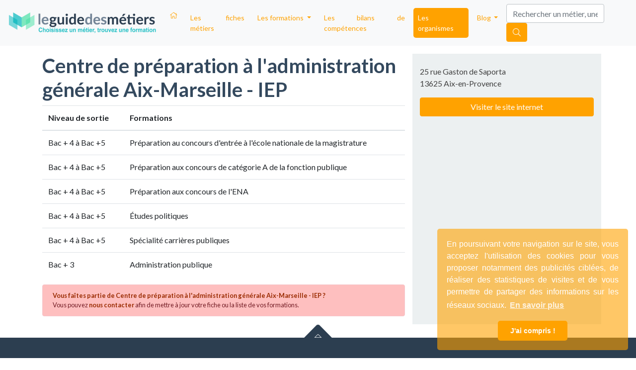

--- FILE ---
content_type: text/html; charset=UTF-8
request_url: https://www.leguidedesmetiers.fr/fr/organisme-formation/centre-de-preparation-a-l-administration-generale-aix-marseille-iep
body_size: 5355
content:
    

<!DOCTYPE html>
<html ng-app="lgmApp" lang="fr">
  <head>
    <!-- Google Tag Manager -->
    <script>(function(w,d,s,l,i){w[l]=w[l]||[];w[l].push({'gtm.start':
    new Date().getTime(),event:'gtm.js'});var f=d.getElementsByTagName(s)[0],
    j=d.createElement(s),dl=l!='dataLayer'?'&l='+l:'';j.async=true;j.src=
    'https://www.googletagmanager.com/gtm.js?id='+i+dl;f.parentNode.insertBefore(j,f);
    })(window,document,'script','dataLayer','GTM-N9S76KD');</script>
    <!-- End Google Tag Manager -->
    <meta charset="utf-8">
    <meta http-equiv="X-UA-Compatible" content="IE=edge">
    <meta name="viewport" content="width=device-width, initial-scale=1">
    <title>Centre de préparation à l'administration générale Aix-Marseille - IEP : organisme de formation | LeGuideDesMétiers</title>
    <meta name="description" content="" />
    
        
    
        <meta property="og:title" content="Centre de préparation à l'administration générale Aix-Marseille - IEP"/>
    <meta property="og:url" content="https://www.leguidedesmetiers.fr/fr/organisme-formation/centre-de-preparation-a-l-administration-generale-aix-marseille-iep"/>
    <meta property="og:type" content="website"/>
    <meta property="og:image" content=""/>
    <meta property="og:description" content=""/>
    
        <link rel="canonical" href="https://www.leguidedesmetiers.fr/fr/organisme-formation/centre-de-preparation-a-l-administration-generale-aix-marseille-iep" />
    
    <link rel="alternate" hreflang="fr" href="https://www.leguidedesmetiers.fr/fr/organisme-formation/centre-de-preparation-a-l-administration-generale-aix-marseille-iep" />

    <link rel="stylesheet"
          href="https://stackpath.bootstrapcdn.com/bootstrap/4.4.1/css/bootstrap.min.css"
          integrity="sha384-Vkoo8x4CGsO3+Hhxv8T/Q5PaXtkKtu6ug5TOeNV6gBiFeWPGFN9MuhOf23Q9Ifjh"
          crossorigin="anonymous">

    <link href="https://www.leguidedesmetiers.fr/css/main.min.css" rel="stylesheet">
    <link href="https://www.leguidedesmetiers.fr/css/main-responsive.min.css" rel="stylesheet">

    <script src="https://kit.fontawesome.com/b1a5b29834.js" crossorigin="anonymous"></script>
    <link href="https://fonts.googleapis.com/css?family=Lato:400,700" rel="stylesheet">

    <link rel="stylesheet"
          type="text/css"
          href="https://cdn.jsdelivr.net/npm/cookieconsent@3/build/cookieconsent.min.css"/>

    
    <!-- HTML5 shim and Respond.js for IE8 support of HTML5 elements and media queries -->
    <!--[if lt IE 9]>
      <script src="https://oss.maxcdn.com/html5shiv/3.7.2/html5shiv.min.js"></script>
      <script src="https://oss.maxcdn.com/respond/1.4.2/respond.min.js"></script>
    <![endif]-->

    <link rel="apple-touch-icon" sizes="57x57" href="https://www.leguidedesmetiers.fr/images/favicon/apple-icon-57x57.png">
<link rel="apple-touch-icon" sizes="60x60" href="https://www.leguidedesmetiers.fr/images/favicon/apple-icon-60x60.png">
<link rel="apple-touch-icon" sizes="72x72" href="https://www.leguidedesmetiers.fr/images/favicon/apple-icon-72x72.png">
<link rel="apple-touch-icon" sizes="76x76" href="https://www.leguidedesmetiers.fr/images/favicon/apple-icon-76x76.png">
<link rel="apple-touch-icon" sizes="114x114" href="https://www.leguidedesmetiers.fr/images/favicon/apple-icon-114x114.png">
<link rel="apple-touch-icon" sizes="120x120" href="https://www.leguidedesmetiers.fr/images/favicon/apple-icon-120x120.png">
<link rel="apple-touch-icon" sizes="144x144" href="https://www.leguidedesmetiers.fr/images/favicon/apple-icon-144x144.png">
<link rel="apple-touch-icon" sizes="152x152" href="https://www.leguidedesmetiers.fr/images/favicon/apple-icon-152x152.png">
<link rel="apple-touch-icon" sizes="180x180" href="https://www.leguidedesmetiers.fr/images/favicon/apple-icon-180x180.png">
<link rel="icon" type="image/png" sizes="192x192"  href="https://www.leguidedesmetiers.fr/images/favicon/android-icon-192x192.png">
<link rel="icon" type="image/png" sizes="32x32" href="https://www.leguidedesmetiers.fr/images/favicon/favicon-32x32.png">
<link rel="icon" type="image/png" sizes="96x96" href="https://www.leguidedesmetiers.fr/images/favicon/favicon-96x96.png">
<link rel="icon" type="image/png" sizes="16x16" href="https://www.leguidedesmetiers.fr/images/favicon/favicon-16x16.png">
<link rel="manifest" href="https://www.leguidedesmetiers.fr/images/favicon/manifest.json">
<meta name="msapplication-TileColor" content="#ffffff">
<meta name="msapplication-TileImage" content="https://www.leguidedesmetiers.fr/images/favicon//ms-icon-144x144.png">
<meta name="theme-color" content="#ffffff">    
    <script src='https://www.google.com/recaptcha/api.js'></script>


  </head>

  <body id="body"
                ng-controller="mainCtrl"
        ng-init="contentview('/fr/organisme-formation/centre-de-preparation-a-l-administration-generale-aix-marseille-iep')"
        data-recaptchat-key="6LcwDm0pAAAAABuoeCzVjxfvO8Wz3uH2Uj3p72Wg">
  
        <!-- Google Tag Manager (noscript) -->
        <noscript>
          <iframe src="https://www.googletagmanager.com/ns.html?id=GTM-N9S76KD" height="0" width="0" style="display:none;visibility:hidden"></iframe>
        </noscript>
        <!-- End Google Tag Manager (noscript) -->
        <a id="top"></a><nav class="navbar navbar-expand-lg navbar-light bg-light">
  <a class="navbar-brand" href="https://www.leguidedesmetiers.fr/fr">
    <img class="" src="https://www.leguidedesmetiers.fr/images/gui/lgdm_logo_h_couleur-300x0.png" alt="Logo Leguidedesmétiers" title="Leguidedesmétiers">
  </a>
  <button class="navbar-toggler" type="button" data-toggle="collapse" data-target="#mynavbar" aria-controls="mynavbar" aria-expanded="false" aria-label="Toggle navigation">
    <span class="navbar-toggler-icon"></span>
  </button>

  <div class="collapse navbar-collapse" id="mynavbar">
    <ul class="navbar-nav mr-auto">
      <li class="nav-item">
        <a class="nav-link pl-2 " href="https://www.leguidedesmetiers.fr/fr">
          <i class="fal fa-home d-none d-sm-block"></i>
          <span class="d-block d-sm-none">Accueil</span>
        </a>
      </li>

      <li class="nav-item">
        <a class="nav-link pl-2 " href="https://www.leguidedesmetiers.fr/fr/secteurs">Les fiches métiers</a>
      </li>        

      <li class="nav-item dropdown">
        <a class="nav-link pl-2 dropdown-toggle " href="#" id="navbarThematiques" role="button" data-toggle="dropdown" aria-haspopup="true" aria-expanded="false">
          Les formations
        </a>
        <div class="dropdown-menu grid" aria-labelledby="navbarThematiques">
                    <a class="dropdown-item theme-green1" href="https://www.leguidedesmetiers.fr/fr/formations/thematique/agriculture-animaux">
            <i class="fas fa-feather-alt mr-1"></i>
            <br>Agriculture &<br> Animaux</a>
                    <a class="dropdown-item theme-red" href="https://www.leguidedesmetiers.fr/fr/formations/thematique/banque-finance-immobilier">
            <i class="fas fa-archway mr-1"></i>
            <br>Banque, Finance &<br> Immobilier</a>
                    <a class="dropdown-item theme-blue1" href="https://www.leguidedesmetiers.fr/fr/formations/thematique/business-management">
            <i class="far fa-building mr-1"></i>
            <br>Business &<br> Management</a>
                    <a class="dropdown-item theme-pink" href="https://www.leguidedesmetiers.fr/fr/formations/thematique/design-artisanat-mode">
            <i class="fab fa-codepen mr-1"></i>
            <br>Design, Artisanat &<br> Mode</a>
                    <a class="dropdown-item theme-green2" href="https://www.leguidedesmetiers.fr/fr/formations/thematique/environnement-energie-proprete">
            <i class="fab fa-envira mr-1"></i>
            <br>Environnement,<br>Energie & Propreté</a>
                    <a class="dropdown-item theme-yellow" href="https://www.leguidedesmetiers.fr/fr/formations/thematique/informatique-web">
            <i class="fas fa-laptop mr-1"></i>
            <br>Informatique &<br> Web</a>
                    <a class="dropdown-item theme-violet1" href="https://www.leguidedesmetiers.fr/fr/formations/thematique/international-langues">
            <i class="fas fa-bullseye mr-1"></i>
            <br>International &<br>Langues</a>
                    <a class="dropdown-item theme-blue2" href="https://www.leguidedesmetiers.fr/fr/formations/thematique/logistique-transports">
            <i class="fas fa-shipping-fast a-flip-vertical mr-1"></i>
            <br>Logistique &<br>Transports</a>
                    <a class="dropdown-item theme-red" href="https://www.leguidedesmetiers.fr/fr/formations/thematique/marketing-communication">
            <i class="fas fa-wifi mr-1"></i>
            <br>Marketing &<br> Communication</a>
                    <a class="dropdown-item theme-blue1" href="https://www.leguidedesmetiers.fr/fr/formations/thematique/ressources-humaines">
            <i class="fas fa-users mr-1"></i>
            <br>Ressources<br> Humaines</a>
                    <a class="dropdown-item theme-orange" href="https://www.leguidedesmetiers.fr/fr/formations/thematique/sante-social-sport">
            <i class="fas fa-heart mr-1"></i>
            <br>Santé, Social, &<br> Sport</a>
                    <a class="dropdown-item theme-violet1" href="https://www.leguidedesmetiers.fr/fr/formations/thematique/sciences-recherche">
            <i class="fas fa-flask mr-1"></i>
            <br>Sciences &<br> Recherche</a>
                  </div>
        <div class="dropdown-menu" aria-labelledby="navbarThematiques">
                    <a class="dropdown-item rounded-0 pl-2 theme-green1" href="https://www.leguidedesmetiers.fr/fr/formations/thematique/agriculture-animaux">
            <i class="fas fa-feather-alt mr-1"></i>Agriculture & Animaux</a>
                    <a class="dropdown-item rounded-0 pl-2 theme-red" href="https://www.leguidedesmetiers.fr/fr/formations/thematique/banque-finance-immobilier">
            <i class="fas fa-archway mr-1"></i>Banque, Finance & Immobilier</a>
                    <a class="dropdown-item rounded-0 pl-2 theme-blue1" href="https://www.leguidedesmetiers.fr/fr/formations/thematique/business-management">
            <i class="far fa-building mr-1"></i>Business & Management</a>
                    <a class="dropdown-item rounded-0 pl-2 theme-pink" href="https://www.leguidedesmetiers.fr/fr/formations/thematique/design-artisanat-mode">
            <i class="fab fa-codepen mr-1"></i>Design, Artisanat & Mode</a>
                    <a class="dropdown-item rounded-0 pl-2 theme-green2" href="https://www.leguidedesmetiers.fr/fr/formations/thematique/environnement-energie-proprete">
            <i class="fab fa-envira mr-1"></i>Environnement,Energie & Propreté</a>
                    <a class="dropdown-item rounded-0 pl-2 theme-yellow" href="https://www.leguidedesmetiers.fr/fr/formations/thematique/informatique-web">
            <i class="fas fa-laptop mr-1"></i>Informatique & Web</a>
                    <a class="dropdown-item rounded-0 pl-2 theme-violet1" href="https://www.leguidedesmetiers.fr/fr/formations/thematique/international-langues">
            <i class="fas fa-bullseye mr-1"></i>International &Langues</a>
                    <a class="dropdown-item rounded-0 pl-2 theme-blue2" href="https://www.leguidedesmetiers.fr/fr/formations/thematique/logistique-transports">
            <i class="fas fa-shipping-fast a-flip-vertical mr-1"></i>Logistique &Transports</a>
                    <a class="dropdown-item rounded-0 pl-2 theme-red" href="https://www.leguidedesmetiers.fr/fr/formations/thematique/marketing-communication">
            <i class="fas fa-wifi mr-1"></i>Marketing & Communication</a>
                    <a class="dropdown-item rounded-0 pl-2 theme-blue1" href="https://www.leguidedesmetiers.fr/fr/formations/thematique/ressources-humaines">
            <i class="fas fa-users mr-1"></i>Ressources Humaines</a>
                    <a class="dropdown-item rounded-0 pl-2 theme-orange" href="https://www.leguidedesmetiers.fr/fr/formations/thematique/sante-social-sport">
            <i class="fas fa-heart mr-1"></i>Santé, Social, & Sport</a>
                    <a class="dropdown-item rounded-0 pl-2 theme-violet1" href="https://www.leguidedesmetiers.fr/fr/formations/thematique/sciences-recherche">
            <i class="fas fa-flask mr-1"></i>Sciences & Recherche</a>
                  </div>
      </li>
      
          
      
      <li class="nav-item">
        <a class="nav-link pl-2 " href="https://www.leguidedesmetiers.fr/fr/bilan-de-competences">Les bilans de compétences</a>
      </li>
      <li class="nav-item">
        <a class="nav-link pl-2 active" href="https://www.leguidedesmetiers.fr/fr/organismes">Les organismes</a>
      </li>

      <li class="nav-item dropdown">
        <a class="nav-link pl-2 dropdown-toggle " href="#" id="navbarBlog" role="button" data-toggle="dropdown" aria-haspopup="true" aria-expanded="false">
          Blog
        </a>
        <div class="dropdown-menu" aria-labelledby="navbarBlog">
          <a class="dropdown-item" href="https://www.leguidedesmetiers.fr/fr/blog">Toutes les rubriques</a>
          <a class="dropdown-item" href="https://www.leguidedesmetiers.fr/fr/blog/actualites">Actualites</a>
          <a class="dropdown-item" href="https://www.leguidedesmetiers.fr/fr/blog/interviews">Interviews</a>
          <a class="dropdown-item" href="https://www.leguidedesmetiers.fr/fr/blog/informations-pratiques">Informations pratiques</a>
          <a class="dropdown-item" href="https://www.leguidedesmetiers.fr/fr/blog/poles-de-competitivite">Pôles de compétitivité</a>
        </div>
      </li>   

      <li class="nav-item d-block d-sm-none">
        <a class="nav-link pl-2 " href="https://www.leguidedesmetiers.fr/fr/recherche">Recherche</a>
      </li>    
  
    </ul>
    
    <form class="form-inline my-2 my-lg-0 d-none d-sm-block">
      <input id="TopSearchInput" class="form-control mr-sm-2" ng-model="searchStr" placeholder="Rechercher un métier, une école, une ville" autocomplete="off" aria-label="Search">
      <button class="btn btn-warning text-white my-2 my-sm-0 pointer" id="searchnav" 
              onclick = "gtag( 'event', 'Button Recherche - Top', {'event_category': 'Click','event_label':  'https://www.leguidedesmetiers.fr/fr/organisme-formation/centre-de-preparation-a-l-administration-generale-aix-marseille-iep'});"
              ng-click="viewResults(searchUrl, searchStr)"><i class="fal fa-search"></i></button>
    </form>
  </div>
</nav>









   


<div class="container">
	<div class="row mt-3 h-50">
	
		<div class="col-12 col-sm-8">

				
		<h1>Centre de préparation à l'administration générale Aix-Marseille - IEP</h1>
		
		
		<div class="table-responsive">
			<table class="table table-hover">
				<thead>
					<tr>
						<th>Niveau de sortie</th>
						<th>Formations</th>
					</tr>
				</thead>
				<tbody>
																																						<tr>
								<td>Bac + 4 à Bac +5</td>
								<td>Préparation au concours d'entrée à l'école nationale de la magistrature</td>
							</tr>
																											<tr>
								<td>Bac + 4 à Bac +5</td>
								<td>Préparation aux concours de catégorie A de la fonction publique</td>
							</tr>
																											<tr>
								<td>Bac + 4 à Bac +5</td>
								<td>Préparation aux concours de l'ENA</td>
							</tr>
																											<tr>
								<td>Bac + 4 à Bac +5</td>
								<td>Études politiques</td>
							</tr>
																											<tr>
								<td>Bac + 4 à Bac +5</td>
								<td>Spécialité carrières publiques</td>
							</tr>
																																												<tr>
								<td>Bac + 3</td>
								<td>Administration publique</td>
							</tr>
																																																																																													</tbody>
			</table>
		</div>

		<div class="alert alert-danger small">
			<strong>Vous faîtes partie de Centre de préparation à l'administration générale Aix-Marseille - IEP ? </strong>
			<br> Vous pouvez <a href="https://www.leguidedesmetiers.fr/fr/contact">nous contacter</a> afin de mettre à jour votre fiche ou la liste de vos formations.
		</div>
	
			
	</div>

	<div class="col-12 col-sm-4 bg-cloud">
				
			<address>			
				<br>25 rue Gaston de Saporta								<br>13625 Aix-en-Provence				<br><b>
				<a class="btn btn-warning text-white w-100 mt-3" ng-click="increaseCounter('organisme-od', 120, 'clicks')" href="http://www.sciencespo-aix.fr/" target="_blank">
				Visiter le site internet</a></b>
				<i class="fal fa-point-hand-right ml-1 text-white"></i>
			</address>
	</div>

	
	
	</div>
</div>

<div class="container-fluid footer">

        <div class="row prefooter">
        <img class="img-fluid" src="https://www.leguidedesmetiers.fr/images/gui/lgdm_fleche_footer_blanc.png" alt="Fleche Haut de page">

        
        </div>


      <div class="container mt-5">
      <div class="row">

          <div class="col-12 col-md-3 col-lg-3 p-0">
            <img class="img-fluid mb-2" src="https://www.leguidedesmetiers.fr/images/gui/lgdm_logo_v_blanc-300x0.png" alt="Logo LeGuideDesMétiers">
            <br><span>Depuis 1996, LeGuideDesMétiers propose des milliers de fiches d'informations sur les métiers et les formations qui permettent de s'y préparer.</span>
          </div>


          <div class="col-12 col-md-3 col-lg-3 my-2 my-sm-0 text-center text-sm-left">
            <h3 class="text-uppercase mb-1">Les rubriques</h3>
            <ul class="list-unstyled">
            <li><a href="https://www.leguidedesmetiers.fr/fr/secteurs">Les fiches métiers</a></li>
            <li><a href="https://www.leguidedesmetiers.fr/fr/bilan-de-competences">Faire un bilan de compétences</a></li>
            <li><a href="https://www.leguidedesmetiers.fr/fr/bilan-de-competences-gratuit">Bilan de compétences gratuit</a></li>
            <li><a href="https://www.leguidedesmetiers.fr/fr/formations-pres-de-chez-vous">Les formations près de chez vous</a></li>
            <li><a href="https://www.leguidedesmetiers.fr/fr/organismes">Les organismes</a></li>            
            <li><a href="https://www.leguidedesmetiers.fr/fr/blog">Blog</a></li>
            <li><a href="https://www.leguidedesmetiers.fr/fr/plan-du-site">Plan du site</a></li>
            <li><a href="https://www.leguidedesmetiers.fr/fr/contact">Référencer une école, une formation</a></li>            
    
            </ul>
          </div>

          <div class="col-12 col-md-3 col-lg-3 my-2 my-sm-0 text-center text-sm-left">
            <h3 class="text-uppercase mb-1">Nos partenaires</h3>
            <ul class="list-unstyled">
                            
                <li><a href="https://www.leguidedesmetiers.fr/fr/organisme/ipms-institut-professionnel-des-metiers-du-sport" class="">
                  IPMS - Institut Professionnel des Métiers du Sport</a></li>             
                            
                <li><a href="https://www.leguidedesmetiers.fr/fr/organisme/efm-fonction-publique" class="">
                  EFM Fonction Publique</a></li>             
                            
                <li><a href="https://www.leguidedesmetiers.fr/fr/organisme/icademie" class="">
                  Icademie</a></li>             
                            
                <li><a href="https://www.leguidedesmetiers.fr/fr/organisme/efm-metiers-animaliers" class="">
                  EFM Métiers animaliers</a></li>             
                            
                <li><a href="https://www.leguidedesmetiers.fr/fr/organisme/edaa-ecole-d-arts-appliques-a-distance" class="">
                  EDAA - Ecole d'Arts appliqués à distance</a></li>             
                          </ul>
            <a href="https://www.leguidedesmetiers.fr/fr/partenaires">Voir tous nos partenaires<i class="fal fa-hand-point-right mx-1"></i></a>
          </div>


          <div class="col-12 col-md-3 col-lg-3 my-2 my-sm-0 text-center text-sm-left">
            <h3 class="text-uppercase mb-1">Contact</h3>
            <ul class="list-unstyled">
                <li><a href="https://www.leguidedesmetiers.fr/fr/contact">Nous contacter</a></li>
                <li><a href="https://www.leguidedesmetiers.fr/fr/blog/informations-pratiques/politique-de-confidentialite">Politique de confidentialité</a></li>
                <li class="d-block d-sm-none"><a href="https://www.leguidedesmetiers.fr/fr/qui-sommes-nous">Qui sommes nous ?</a></li>
                <li><a href="https://www.leguidedesmetiers.fr/fr/cookies">Cookies</a></li> 
              </ul>
              
              <a href="https://www.facebook.com/Leguidedesmétiers-264456157674279" target="_blank"><i class="fab fa-facebook"></i></a>
              
          </div>
      </div>


    <div class="row text-center my-3">     
      <div class="col-12">     
      <ul class="list-inline">
          <li class="list-inline-item px-2 m-0 border-right">&copy; 2026 Kp Digital</li> 
          <li class="list-inline-item px-2 m-0 border-right"><a href="https://www.leguidedesmetiers.fr/fr/mentions-legales">Mentions Légales</a></li>
          <li class="list-inline-item px-2 m-0 d-none d-sm-inline"><a href="https://www.leguidedesmetiers.fr/fr/qui-sommes-nous">Qui sommes nous ?</a></li>
      </ul>
      </div>
    </div>

    </div>
</div>
    

  
    <script src="https://www.leguidedesmetiers.fr/js/jquery-3.4.1.min.js"></script>
    <script src="https://www.leguidedesmetiers.fr/js/popper.min.js"></script>
    <script src="https://www.leguidedesmetiers.fr/js/bootstrap.min.js"></script>

        <script src="https://www.leguidedesmetiers.fr/js/angular.1.5.3.min.js"></script>
    
    
        <script>
      less = {
        env: "production",
        // async: false,
        // fileAsync: false,
      };
    </script>
    <script src="https://www.leguidedesmetiers.fr/js/less.min.js"></script>

    <script type="text/javascript" src="https://www.leguidedesmetiers.fr/js/vendor/autolinker.min.js"></script>
    <script type="text/javascript" src="//cdn.jsdelivr.net/npm/slick-carousel@1.8.1/slick/slick.min.js"></script>

    <script type="text/javascript" src="https://www.leguidedesmetiers.fr/js/app.min.js"></script>
    <script type="text/javascript" src="https://www.leguidedesmetiers.fr/js/ng-app.min.js"></script>

    <script type="text/javascript" src="https://www.leguidedesmetiers.fr/js/ng/mainController.min.js"></script>
    <script type="text/javascript" src="https://www.leguidedesmetiers.fr/js/ng/mainService.min.js"></script>

    <script type="text/javascript" src="https://www.leguidedesmetiers.fr/js/ng/contactController.min.js"></script>
    <script type="text/javascript" src="https://www.leguidedesmetiers.fr/js/ng/contactService.min.js"></script>

    <script type="text/javascript" src="https://www.leguidedesmetiers.fr/js/ng/modelController.min.js"></script>
    <script type="text/javascript" src="https://www.leguidedesmetiers.fr/js/ng/modelService.min.js"></script>

    
    
    <script src="https://cdn.jsdelivr.net/npm/cookieconsent@3/build/cookieconsent.min.js" data-cfasync="false"></script>
    <script>
    window.cookieconsent.initialise({
      "palette": {
        "popup": {
          "background": "rgba(255, 162, 0, 0.6)",
          "text": "#ffffff"
        },
        "button": {
          "background": "#ffa200",
          "text": "#ffffff"
        }
      },
      "theme": "classic",
      "position": "bottom-right",
      "content": {
        "message": "En poursuivant votre navigation sur le site, vous acceptez l'utilisation des cookies pour vous proposer notamment des publicités ciblées, de réaliser des statistiques de visites et de vous permettre de partager des informations sur les réseaux sociaux.",
        "dismiss": "J'ai compris ! ",
        "link": "En savoir plus",
        "href": "https://www.leguidedesmetiers.fr/fr/blog/informations-pratiques/politique-de-confidentialite",
        "policy": "Utilisation des cookies"
      }
    });
    </script>

    <script src="https://www.google.com/recaptcha/api.js?render=6LcwDm0pAAAAABuoeCzVjxfvO8Wz3uH2Uj3p72Wg"></script>

  </body>
</html>


